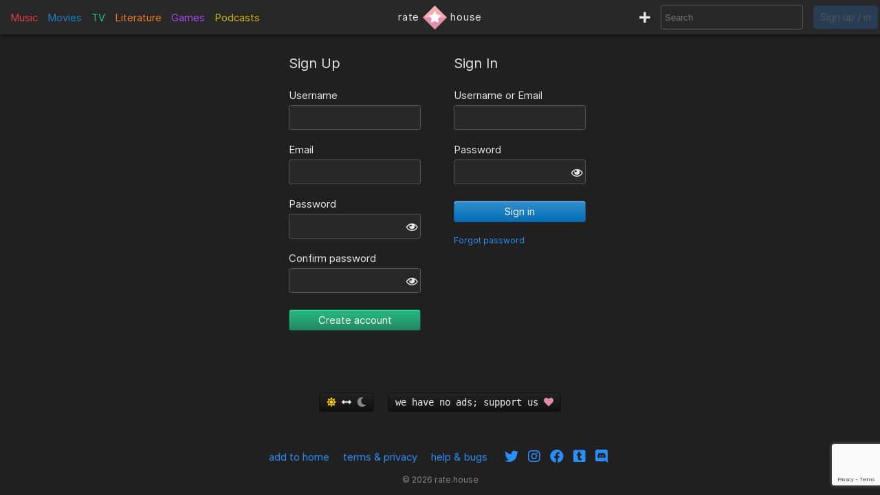

--- FILE ---
content_type: text/html; charset=utf-8
request_url: https://www.google.com/recaptcha/api2/anchor?ar=1&k=6LdiMKArAAAAAFoEuZgcDXwrdn3AU7XWVUYXsNeT&co=aHR0cHM6Ly9yYXRlLmhvdXNlOjQ0Mw..&hl=en&v=7gg7H51Q-naNfhmCP3_R47ho&size=invisible&anchor-ms=20000&execute-ms=30000&cb=3914jqc26czc
body_size: 48274
content:
<!DOCTYPE HTML><html dir="ltr" lang="en"><head><meta http-equiv="Content-Type" content="text/html; charset=UTF-8">
<meta http-equiv="X-UA-Compatible" content="IE=edge">
<title>reCAPTCHA</title>
<style type="text/css">
/* cyrillic-ext */
@font-face {
  font-family: 'Roboto';
  font-style: normal;
  font-weight: 400;
  font-stretch: 100%;
  src: url(//fonts.gstatic.com/s/roboto/v48/KFO7CnqEu92Fr1ME7kSn66aGLdTylUAMa3GUBHMdazTgWw.woff2) format('woff2');
  unicode-range: U+0460-052F, U+1C80-1C8A, U+20B4, U+2DE0-2DFF, U+A640-A69F, U+FE2E-FE2F;
}
/* cyrillic */
@font-face {
  font-family: 'Roboto';
  font-style: normal;
  font-weight: 400;
  font-stretch: 100%;
  src: url(//fonts.gstatic.com/s/roboto/v48/KFO7CnqEu92Fr1ME7kSn66aGLdTylUAMa3iUBHMdazTgWw.woff2) format('woff2');
  unicode-range: U+0301, U+0400-045F, U+0490-0491, U+04B0-04B1, U+2116;
}
/* greek-ext */
@font-face {
  font-family: 'Roboto';
  font-style: normal;
  font-weight: 400;
  font-stretch: 100%;
  src: url(//fonts.gstatic.com/s/roboto/v48/KFO7CnqEu92Fr1ME7kSn66aGLdTylUAMa3CUBHMdazTgWw.woff2) format('woff2');
  unicode-range: U+1F00-1FFF;
}
/* greek */
@font-face {
  font-family: 'Roboto';
  font-style: normal;
  font-weight: 400;
  font-stretch: 100%;
  src: url(//fonts.gstatic.com/s/roboto/v48/KFO7CnqEu92Fr1ME7kSn66aGLdTylUAMa3-UBHMdazTgWw.woff2) format('woff2');
  unicode-range: U+0370-0377, U+037A-037F, U+0384-038A, U+038C, U+038E-03A1, U+03A3-03FF;
}
/* math */
@font-face {
  font-family: 'Roboto';
  font-style: normal;
  font-weight: 400;
  font-stretch: 100%;
  src: url(//fonts.gstatic.com/s/roboto/v48/KFO7CnqEu92Fr1ME7kSn66aGLdTylUAMawCUBHMdazTgWw.woff2) format('woff2');
  unicode-range: U+0302-0303, U+0305, U+0307-0308, U+0310, U+0312, U+0315, U+031A, U+0326-0327, U+032C, U+032F-0330, U+0332-0333, U+0338, U+033A, U+0346, U+034D, U+0391-03A1, U+03A3-03A9, U+03B1-03C9, U+03D1, U+03D5-03D6, U+03F0-03F1, U+03F4-03F5, U+2016-2017, U+2034-2038, U+203C, U+2040, U+2043, U+2047, U+2050, U+2057, U+205F, U+2070-2071, U+2074-208E, U+2090-209C, U+20D0-20DC, U+20E1, U+20E5-20EF, U+2100-2112, U+2114-2115, U+2117-2121, U+2123-214F, U+2190, U+2192, U+2194-21AE, U+21B0-21E5, U+21F1-21F2, U+21F4-2211, U+2213-2214, U+2216-22FF, U+2308-230B, U+2310, U+2319, U+231C-2321, U+2336-237A, U+237C, U+2395, U+239B-23B7, U+23D0, U+23DC-23E1, U+2474-2475, U+25AF, U+25B3, U+25B7, U+25BD, U+25C1, U+25CA, U+25CC, U+25FB, U+266D-266F, U+27C0-27FF, U+2900-2AFF, U+2B0E-2B11, U+2B30-2B4C, U+2BFE, U+3030, U+FF5B, U+FF5D, U+1D400-1D7FF, U+1EE00-1EEFF;
}
/* symbols */
@font-face {
  font-family: 'Roboto';
  font-style: normal;
  font-weight: 400;
  font-stretch: 100%;
  src: url(//fonts.gstatic.com/s/roboto/v48/KFO7CnqEu92Fr1ME7kSn66aGLdTylUAMaxKUBHMdazTgWw.woff2) format('woff2');
  unicode-range: U+0001-000C, U+000E-001F, U+007F-009F, U+20DD-20E0, U+20E2-20E4, U+2150-218F, U+2190, U+2192, U+2194-2199, U+21AF, U+21E6-21F0, U+21F3, U+2218-2219, U+2299, U+22C4-22C6, U+2300-243F, U+2440-244A, U+2460-24FF, U+25A0-27BF, U+2800-28FF, U+2921-2922, U+2981, U+29BF, U+29EB, U+2B00-2BFF, U+4DC0-4DFF, U+FFF9-FFFB, U+10140-1018E, U+10190-1019C, U+101A0, U+101D0-101FD, U+102E0-102FB, U+10E60-10E7E, U+1D2C0-1D2D3, U+1D2E0-1D37F, U+1F000-1F0FF, U+1F100-1F1AD, U+1F1E6-1F1FF, U+1F30D-1F30F, U+1F315, U+1F31C, U+1F31E, U+1F320-1F32C, U+1F336, U+1F378, U+1F37D, U+1F382, U+1F393-1F39F, U+1F3A7-1F3A8, U+1F3AC-1F3AF, U+1F3C2, U+1F3C4-1F3C6, U+1F3CA-1F3CE, U+1F3D4-1F3E0, U+1F3ED, U+1F3F1-1F3F3, U+1F3F5-1F3F7, U+1F408, U+1F415, U+1F41F, U+1F426, U+1F43F, U+1F441-1F442, U+1F444, U+1F446-1F449, U+1F44C-1F44E, U+1F453, U+1F46A, U+1F47D, U+1F4A3, U+1F4B0, U+1F4B3, U+1F4B9, U+1F4BB, U+1F4BF, U+1F4C8-1F4CB, U+1F4D6, U+1F4DA, U+1F4DF, U+1F4E3-1F4E6, U+1F4EA-1F4ED, U+1F4F7, U+1F4F9-1F4FB, U+1F4FD-1F4FE, U+1F503, U+1F507-1F50B, U+1F50D, U+1F512-1F513, U+1F53E-1F54A, U+1F54F-1F5FA, U+1F610, U+1F650-1F67F, U+1F687, U+1F68D, U+1F691, U+1F694, U+1F698, U+1F6AD, U+1F6B2, U+1F6B9-1F6BA, U+1F6BC, U+1F6C6-1F6CF, U+1F6D3-1F6D7, U+1F6E0-1F6EA, U+1F6F0-1F6F3, U+1F6F7-1F6FC, U+1F700-1F7FF, U+1F800-1F80B, U+1F810-1F847, U+1F850-1F859, U+1F860-1F887, U+1F890-1F8AD, U+1F8B0-1F8BB, U+1F8C0-1F8C1, U+1F900-1F90B, U+1F93B, U+1F946, U+1F984, U+1F996, U+1F9E9, U+1FA00-1FA6F, U+1FA70-1FA7C, U+1FA80-1FA89, U+1FA8F-1FAC6, U+1FACE-1FADC, U+1FADF-1FAE9, U+1FAF0-1FAF8, U+1FB00-1FBFF;
}
/* vietnamese */
@font-face {
  font-family: 'Roboto';
  font-style: normal;
  font-weight: 400;
  font-stretch: 100%;
  src: url(//fonts.gstatic.com/s/roboto/v48/KFO7CnqEu92Fr1ME7kSn66aGLdTylUAMa3OUBHMdazTgWw.woff2) format('woff2');
  unicode-range: U+0102-0103, U+0110-0111, U+0128-0129, U+0168-0169, U+01A0-01A1, U+01AF-01B0, U+0300-0301, U+0303-0304, U+0308-0309, U+0323, U+0329, U+1EA0-1EF9, U+20AB;
}
/* latin-ext */
@font-face {
  font-family: 'Roboto';
  font-style: normal;
  font-weight: 400;
  font-stretch: 100%;
  src: url(//fonts.gstatic.com/s/roboto/v48/KFO7CnqEu92Fr1ME7kSn66aGLdTylUAMa3KUBHMdazTgWw.woff2) format('woff2');
  unicode-range: U+0100-02BA, U+02BD-02C5, U+02C7-02CC, U+02CE-02D7, U+02DD-02FF, U+0304, U+0308, U+0329, U+1D00-1DBF, U+1E00-1E9F, U+1EF2-1EFF, U+2020, U+20A0-20AB, U+20AD-20C0, U+2113, U+2C60-2C7F, U+A720-A7FF;
}
/* latin */
@font-face {
  font-family: 'Roboto';
  font-style: normal;
  font-weight: 400;
  font-stretch: 100%;
  src: url(//fonts.gstatic.com/s/roboto/v48/KFO7CnqEu92Fr1ME7kSn66aGLdTylUAMa3yUBHMdazQ.woff2) format('woff2');
  unicode-range: U+0000-00FF, U+0131, U+0152-0153, U+02BB-02BC, U+02C6, U+02DA, U+02DC, U+0304, U+0308, U+0329, U+2000-206F, U+20AC, U+2122, U+2191, U+2193, U+2212, U+2215, U+FEFF, U+FFFD;
}
/* cyrillic-ext */
@font-face {
  font-family: 'Roboto';
  font-style: normal;
  font-weight: 500;
  font-stretch: 100%;
  src: url(//fonts.gstatic.com/s/roboto/v48/KFO7CnqEu92Fr1ME7kSn66aGLdTylUAMa3GUBHMdazTgWw.woff2) format('woff2');
  unicode-range: U+0460-052F, U+1C80-1C8A, U+20B4, U+2DE0-2DFF, U+A640-A69F, U+FE2E-FE2F;
}
/* cyrillic */
@font-face {
  font-family: 'Roboto';
  font-style: normal;
  font-weight: 500;
  font-stretch: 100%;
  src: url(//fonts.gstatic.com/s/roboto/v48/KFO7CnqEu92Fr1ME7kSn66aGLdTylUAMa3iUBHMdazTgWw.woff2) format('woff2');
  unicode-range: U+0301, U+0400-045F, U+0490-0491, U+04B0-04B1, U+2116;
}
/* greek-ext */
@font-face {
  font-family: 'Roboto';
  font-style: normal;
  font-weight: 500;
  font-stretch: 100%;
  src: url(//fonts.gstatic.com/s/roboto/v48/KFO7CnqEu92Fr1ME7kSn66aGLdTylUAMa3CUBHMdazTgWw.woff2) format('woff2');
  unicode-range: U+1F00-1FFF;
}
/* greek */
@font-face {
  font-family: 'Roboto';
  font-style: normal;
  font-weight: 500;
  font-stretch: 100%;
  src: url(//fonts.gstatic.com/s/roboto/v48/KFO7CnqEu92Fr1ME7kSn66aGLdTylUAMa3-UBHMdazTgWw.woff2) format('woff2');
  unicode-range: U+0370-0377, U+037A-037F, U+0384-038A, U+038C, U+038E-03A1, U+03A3-03FF;
}
/* math */
@font-face {
  font-family: 'Roboto';
  font-style: normal;
  font-weight: 500;
  font-stretch: 100%;
  src: url(//fonts.gstatic.com/s/roboto/v48/KFO7CnqEu92Fr1ME7kSn66aGLdTylUAMawCUBHMdazTgWw.woff2) format('woff2');
  unicode-range: U+0302-0303, U+0305, U+0307-0308, U+0310, U+0312, U+0315, U+031A, U+0326-0327, U+032C, U+032F-0330, U+0332-0333, U+0338, U+033A, U+0346, U+034D, U+0391-03A1, U+03A3-03A9, U+03B1-03C9, U+03D1, U+03D5-03D6, U+03F0-03F1, U+03F4-03F5, U+2016-2017, U+2034-2038, U+203C, U+2040, U+2043, U+2047, U+2050, U+2057, U+205F, U+2070-2071, U+2074-208E, U+2090-209C, U+20D0-20DC, U+20E1, U+20E5-20EF, U+2100-2112, U+2114-2115, U+2117-2121, U+2123-214F, U+2190, U+2192, U+2194-21AE, U+21B0-21E5, U+21F1-21F2, U+21F4-2211, U+2213-2214, U+2216-22FF, U+2308-230B, U+2310, U+2319, U+231C-2321, U+2336-237A, U+237C, U+2395, U+239B-23B7, U+23D0, U+23DC-23E1, U+2474-2475, U+25AF, U+25B3, U+25B7, U+25BD, U+25C1, U+25CA, U+25CC, U+25FB, U+266D-266F, U+27C0-27FF, U+2900-2AFF, U+2B0E-2B11, U+2B30-2B4C, U+2BFE, U+3030, U+FF5B, U+FF5D, U+1D400-1D7FF, U+1EE00-1EEFF;
}
/* symbols */
@font-face {
  font-family: 'Roboto';
  font-style: normal;
  font-weight: 500;
  font-stretch: 100%;
  src: url(//fonts.gstatic.com/s/roboto/v48/KFO7CnqEu92Fr1ME7kSn66aGLdTylUAMaxKUBHMdazTgWw.woff2) format('woff2');
  unicode-range: U+0001-000C, U+000E-001F, U+007F-009F, U+20DD-20E0, U+20E2-20E4, U+2150-218F, U+2190, U+2192, U+2194-2199, U+21AF, U+21E6-21F0, U+21F3, U+2218-2219, U+2299, U+22C4-22C6, U+2300-243F, U+2440-244A, U+2460-24FF, U+25A0-27BF, U+2800-28FF, U+2921-2922, U+2981, U+29BF, U+29EB, U+2B00-2BFF, U+4DC0-4DFF, U+FFF9-FFFB, U+10140-1018E, U+10190-1019C, U+101A0, U+101D0-101FD, U+102E0-102FB, U+10E60-10E7E, U+1D2C0-1D2D3, U+1D2E0-1D37F, U+1F000-1F0FF, U+1F100-1F1AD, U+1F1E6-1F1FF, U+1F30D-1F30F, U+1F315, U+1F31C, U+1F31E, U+1F320-1F32C, U+1F336, U+1F378, U+1F37D, U+1F382, U+1F393-1F39F, U+1F3A7-1F3A8, U+1F3AC-1F3AF, U+1F3C2, U+1F3C4-1F3C6, U+1F3CA-1F3CE, U+1F3D4-1F3E0, U+1F3ED, U+1F3F1-1F3F3, U+1F3F5-1F3F7, U+1F408, U+1F415, U+1F41F, U+1F426, U+1F43F, U+1F441-1F442, U+1F444, U+1F446-1F449, U+1F44C-1F44E, U+1F453, U+1F46A, U+1F47D, U+1F4A3, U+1F4B0, U+1F4B3, U+1F4B9, U+1F4BB, U+1F4BF, U+1F4C8-1F4CB, U+1F4D6, U+1F4DA, U+1F4DF, U+1F4E3-1F4E6, U+1F4EA-1F4ED, U+1F4F7, U+1F4F9-1F4FB, U+1F4FD-1F4FE, U+1F503, U+1F507-1F50B, U+1F50D, U+1F512-1F513, U+1F53E-1F54A, U+1F54F-1F5FA, U+1F610, U+1F650-1F67F, U+1F687, U+1F68D, U+1F691, U+1F694, U+1F698, U+1F6AD, U+1F6B2, U+1F6B9-1F6BA, U+1F6BC, U+1F6C6-1F6CF, U+1F6D3-1F6D7, U+1F6E0-1F6EA, U+1F6F0-1F6F3, U+1F6F7-1F6FC, U+1F700-1F7FF, U+1F800-1F80B, U+1F810-1F847, U+1F850-1F859, U+1F860-1F887, U+1F890-1F8AD, U+1F8B0-1F8BB, U+1F8C0-1F8C1, U+1F900-1F90B, U+1F93B, U+1F946, U+1F984, U+1F996, U+1F9E9, U+1FA00-1FA6F, U+1FA70-1FA7C, U+1FA80-1FA89, U+1FA8F-1FAC6, U+1FACE-1FADC, U+1FADF-1FAE9, U+1FAF0-1FAF8, U+1FB00-1FBFF;
}
/* vietnamese */
@font-face {
  font-family: 'Roboto';
  font-style: normal;
  font-weight: 500;
  font-stretch: 100%;
  src: url(//fonts.gstatic.com/s/roboto/v48/KFO7CnqEu92Fr1ME7kSn66aGLdTylUAMa3OUBHMdazTgWw.woff2) format('woff2');
  unicode-range: U+0102-0103, U+0110-0111, U+0128-0129, U+0168-0169, U+01A0-01A1, U+01AF-01B0, U+0300-0301, U+0303-0304, U+0308-0309, U+0323, U+0329, U+1EA0-1EF9, U+20AB;
}
/* latin-ext */
@font-face {
  font-family: 'Roboto';
  font-style: normal;
  font-weight: 500;
  font-stretch: 100%;
  src: url(//fonts.gstatic.com/s/roboto/v48/KFO7CnqEu92Fr1ME7kSn66aGLdTylUAMa3KUBHMdazTgWw.woff2) format('woff2');
  unicode-range: U+0100-02BA, U+02BD-02C5, U+02C7-02CC, U+02CE-02D7, U+02DD-02FF, U+0304, U+0308, U+0329, U+1D00-1DBF, U+1E00-1E9F, U+1EF2-1EFF, U+2020, U+20A0-20AB, U+20AD-20C0, U+2113, U+2C60-2C7F, U+A720-A7FF;
}
/* latin */
@font-face {
  font-family: 'Roboto';
  font-style: normal;
  font-weight: 500;
  font-stretch: 100%;
  src: url(//fonts.gstatic.com/s/roboto/v48/KFO7CnqEu92Fr1ME7kSn66aGLdTylUAMa3yUBHMdazQ.woff2) format('woff2');
  unicode-range: U+0000-00FF, U+0131, U+0152-0153, U+02BB-02BC, U+02C6, U+02DA, U+02DC, U+0304, U+0308, U+0329, U+2000-206F, U+20AC, U+2122, U+2191, U+2193, U+2212, U+2215, U+FEFF, U+FFFD;
}
/* cyrillic-ext */
@font-face {
  font-family: 'Roboto';
  font-style: normal;
  font-weight: 900;
  font-stretch: 100%;
  src: url(//fonts.gstatic.com/s/roboto/v48/KFO7CnqEu92Fr1ME7kSn66aGLdTylUAMa3GUBHMdazTgWw.woff2) format('woff2');
  unicode-range: U+0460-052F, U+1C80-1C8A, U+20B4, U+2DE0-2DFF, U+A640-A69F, U+FE2E-FE2F;
}
/* cyrillic */
@font-face {
  font-family: 'Roboto';
  font-style: normal;
  font-weight: 900;
  font-stretch: 100%;
  src: url(//fonts.gstatic.com/s/roboto/v48/KFO7CnqEu92Fr1ME7kSn66aGLdTylUAMa3iUBHMdazTgWw.woff2) format('woff2');
  unicode-range: U+0301, U+0400-045F, U+0490-0491, U+04B0-04B1, U+2116;
}
/* greek-ext */
@font-face {
  font-family: 'Roboto';
  font-style: normal;
  font-weight: 900;
  font-stretch: 100%;
  src: url(//fonts.gstatic.com/s/roboto/v48/KFO7CnqEu92Fr1ME7kSn66aGLdTylUAMa3CUBHMdazTgWw.woff2) format('woff2');
  unicode-range: U+1F00-1FFF;
}
/* greek */
@font-face {
  font-family: 'Roboto';
  font-style: normal;
  font-weight: 900;
  font-stretch: 100%;
  src: url(//fonts.gstatic.com/s/roboto/v48/KFO7CnqEu92Fr1ME7kSn66aGLdTylUAMa3-UBHMdazTgWw.woff2) format('woff2');
  unicode-range: U+0370-0377, U+037A-037F, U+0384-038A, U+038C, U+038E-03A1, U+03A3-03FF;
}
/* math */
@font-face {
  font-family: 'Roboto';
  font-style: normal;
  font-weight: 900;
  font-stretch: 100%;
  src: url(//fonts.gstatic.com/s/roboto/v48/KFO7CnqEu92Fr1ME7kSn66aGLdTylUAMawCUBHMdazTgWw.woff2) format('woff2');
  unicode-range: U+0302-0303, U+0305, U+0307-0308, U+0310, U+0312, U+0315, U+031A, U+0326-0327, U+032C, U+032F-0330, U+0332-0333, U+0338, U+033A, U+0346, U+034D, U+0391-03A1, U+03A3-03A9, U+03B1-03C9, U+03D1, U+03D5-03D6, U+03F0-03F1, U+03F4-03F5, U+2016-2017, U+2034-2038, U+203C, U+2040, U+2043, U+2047, U+2050, U+2057, U+205F, U+2070-2071, U+2074-208E, U+2090-209C, U+20D0-20DC, U+20E1, U+20E5-20EF, U+2100-2112, U+2114-2115, U+2117-2121, U+2123-214F, U+2190, U+2192, U+2194-21AE, U+21B0-21E5, U+21F1-21F2, U+21F4-2211, U+2213-2214, U+2216-22FF, U+2308-230B, U+2310, U+2319, U+231C-2321, U+2336-237A, U+237C, U+2395, U+239B-23B7, U+23D0, U+23DC-23E1, U+2474-2475, U+25AF, U+25B3, U+25B7, U+25BD, U+25C1, U+25CA, U+25CC, U+25FB, U+266D-266F, U+27C0-27FF, U+2900-2AFF, U+2B0E-2B11, U+2B30-2B4C, U+2BFE, U+3030, U+FF5B, U+FF5D, U+1D400-1D7FF, U+1EE00-1EEFF;
}
/* symbols */
@font-face {
  font-family: 'Roboto';
  font-style: normal;
  font-weight: 900;
  font-stretch: 100%;
  src: url(//fonts.gstatic.com/s/roboto/v48/KFO7CnqEu92Fr1ME7kSn66aGLdTylUAMaxKUBHMdazTgWw.woff2) format('woff2');
  unicode-range: U+0001-000C, U+000E-001F, U+007F-009F, U+20DD-20E0, U+20E2-20E4, U+2150-218F, U+2190, U+2192, U+2194-2199, U+21AF, U+21E6-21F0, U+21F3, U+2218-2219, U+2299, U+22C4-22C6, U+2300-243F, U+2440-244A, U+2460-24FF, U+25A0-27BF, U+2800-28FF, U+2921-2922, U+2981, U+29BF, U+29EB, U+2B00-2BFF, U+4DC0-4DFF, U+FFF9-FFFB, U+10140-1018E, U+10190-1019C, U+101A0, U+101D0-101FD, U+102E0-102FB, U+10E60-10E7E, U+1D2C0-1D2D3, U+1D2E0-1D37F, U+1F000-1F0FF, U+1F100-1F1AD, U+1F1E6-1F1FF, U+1F30D-1F30F, U+1F315, U+1F31C, U+1F31E, U+1F320-1F32C, U+1F336, U+1F378, U+1F37D, U+1F382, U+1F393-1F39F, U+1F3A7-1F3A8, U+1F3AC-1F3AF, U+1F3C2, U+1F3C4-1F3C6, U+1F3CA-1F3CE, U+1F3D4-1F3E0, U+1F3ED, U+1F3F1-1F3F3, U+1F3F5-1F3F7, U+1F408, U+1F415, U+1F41F, U+1F426, U+1F43F, U+1F441-1F442, U+1F444, U+1F446-1F449, U+1F44C-1F44E, U+1F453, U+1F46A, U+1F47D, U+1F4A3, U+1F4B0, U+1F4B3, U+1F4B9, U+1F4BB, U+1F4BF, U+1F4C8-1F4CB, U+1F4D6, U+1F4DA, U+1F4DF, U+1F4E3-1F4E6, U+1F4EA-1F4ED, U+1F4F7, U+1F4F9-1F4FB, U+1F4FD-1F4FE, U+1F503, U+1F507-1F50B, U+1F50D, U+1F512-1F513, U+1F53E-1F54A, U+1F54F-1F5FA, U+1F610, U+1F650-1F67F, U+1F687, U+1F68D, U+1F691, U+1F694, U+1F698, U+1F6AD, U+1F6B2, U+1F6B9-1F6BA, U+1F6BC, U+1F6C6-1F6CF, U+1F6D3-1F6D7, U+1F6E0-1F6EA, U+1F6F0-1F6F3, U+1F6F7-1F6FC, U+1F700-1F7FF, U+1F800-1F80B, U+1F810-1F847, U+1F850-1F859, U+1F860-1F887, U+1F890-1F8AD, U+1F8B0-1F8BB, U+1F8C0-1F8C1, U+1F900-1F90B, U+1F93B, U+1F946, U+1F984, U+1F996, U+1F9E9, U+1FA00-1FA6F, U+1FA70-1FA7C, U+1FA80-1FA89, U+1FA8F-1FAC6, U+1FACE-1FADC, U+1FADF-1FAE9, U+1FAF0-1FAF8, U+1FB00-1FBFF;
}
/* vietnamese */
@font-face {
  font-family: 'Roboto';
  font-style: normal;
  font-weight: 900;
  font-stretch: 100%;
  src: url(//fonts.gstatic.com/s/roboto/v48/KFO7CnqEu92Fr1ME7kSn66aGLdTylUAMa3OUBHMdazTgWw.woff2) format('woff2');
  unicode-range: U+0102-0103, U+0110-0111, U+0128-0129, U+0168-0169, U+01A0-01A1, U+01AF-01B0, U+0300-0301, U+0303-0304, U+0308-0309, U+0323, U+0329, U+1EA0-1EF9, U+20AB;
}
/* latin-ext */
@font-face {
  font-family: 'Roboto';
  font-style: normal;
  font-weight: 900;
  font-stretch: 100%;
  src: url(//fonts.gstatic.com/s/roboto/v48/KFO7CnqEu92Fr1ME7kSn66aGLdTylUAMa3KUBHMdazTgWw.woff2) format('woff2');
  unicode-range: U+0100-02BA, U+02BD-02C5, U+02C7-02CC, U+02CE-02D7, U+02DD-02FF, U+0304, U+0308, U+0329, U+1D00-1DBF, U+1E00-1E9F, U+1EF2-1EFF, U+2020, U+20A0-20AB, U+20AD-20C0, U+2113, U+2C60-2C7F, U+A720-A7FF;
}
/* latin */
@font-face {
  font-family: 'Roboto';
  font-style: normal;
  font-weight: 900;
  font-stretch: 100%;
  src: url(//fonts.gstatic.com/s/roboto/v48/KFO7CnqEu92Fr1ME7kSn66aGLdTylUAMa3yUBHMdazQ.woff2) format('woff2');
  unicode-range: U+0000-00FF, U+0131, U+0152-0153, U+02BB-02BC, U+02C6, U+02DA, U+02DC, U+0304, U+0308, U+0329, U+2000-206F, U+20AC, U+2122, U+2191, U+2193, U+2212, U+2215, U+FEFF, U+FFFD;
}

</style>
<link rel="stylesheet" type="text/css" href="https://www.gstatic.com/recaptcha/releases/7gg7H51Q-naNfhmCP3_R47ho/styles__ltr.css">
<script nonce="SrfN5HjI1newTCKt4Cd13g" type="text/javascript">window['__recaptcha_api'] = 'https://www.google.com/recaptcha/api2/';</script>
<script type="text/javascript" src="https://www.gstatic.com/recaptcha/releases/7gg7H51Q-naNfhmCP3_R47ho/recaptcha__en.js" nonce="SrfN5HjI1newTCKt4Cd13g">
      
    </script></head>
<body><div id="rc-anchor-alert" class="rc-anchor-alert"></div>
<input type="hidden" id="recaptcha-token" value="[base64]">
<script type="text/javascript" nonce="SrfN5HjI1newTCKt4Cd13g">
      recaptcha.anchor.Main.init("[\x22ainput\x22,[\x22bgdata\x22,\x22\x22,\[base64]/[base64]/[base64]/[base64]/[base64]/[base64]/[base64]/[base64]/[base64]/[base64]\\u003d\x22,\[base64]\\u003d\x22,\[base64]/CilJfw4PDjxTDgh4+PwTDqsKQw6LClsKqwr5ww5fDrQ3Ch8OGw4rCqW/CuQvCtsOlXTlzFsOowqBBwqvDjkNWw51kwqV+PcO/w5AtQSzCr8KMwqNDwokOa8OiO8KzwodswpMCw4Vlw7zCjgbDucO1UX7DmDlIw7TDusOFw6x4AhbDkMKKw55ywo59YgPCh2JXw4DCiXw/wr0sw4jCnBHDusKkTDU9wrsDwp4qS8Osw5JFw5jDk8KsEB8DcVoMZDgeAz/DpMOLKXRCw5fDhcO2w4jDk8Oiw691w7zCj8OMw5bDgMO9NEppw7dQLMOVw5/Drw7DvMO0w5QuwphpOMONEcKWZlfDvcKHwr/DlFU7Vx4iw40VQsKpw7LChsOSZGdGw7JQLMOtWVvDr8KkwppxEMOGYEXDgsKvL8KEJG8ZUcKGHi0HDzYjwpTDpcOvDcOLwp5RZBjCqkTCsMKnRQ8ewp02JMOqNRXDksKwSRRJw7LDgcKRGnduO8KKwpxIOQZWGcKwbEDCuVvDoiRiVXbDoDksw41Jwr83IAwQVW/DpsOiwqV5aMO4KAlzNMKtXnJfwqwywqPDkGRVWnbDgAjDkcKdMsKWwpPCsHRMZ8OcwoxySsKdDSrDsWgcAngWKmzChMObw5XDh8KEworDqsO1W8KEUkILw6TCk1hbwo8+ecKVe33CvsKcwo/Ci8Ojw47DrMOAF8K/H8O5w7vCizfCrMK6w6VMantUwp7DjsOCcsOJNsKvJMKvwrgfOF4UYTpcQ07DvBHDiGTCjcKbwr/CqXnDgsOYc8KLZ8O9PBwbwrooHk8LwoUSwq3Cg8OBwohtR1PDucO5wpvCnkXDt8OlwptleMOwwqV+GcOMWS/CuQVOwr1lRn/DqD7CmQnCoMOtP8KiIW7DrMOqwqLDjkZ9w4bCjcOWwqjCgsOnV8KlDUldLcKfw7hoIhzCpVXCt3bDrcOpBmcmwplyegFpeMK2wpXCvsOXUVDCnxQHWCwwAH/DlV8iLDbDlWzDqBpFNl/[base64]/DtMO2wr/DtcO2w7jDgQZawrxvwoLDr2bCi8O0fsK/woLDnsKYQcK/eFEfIsObwqvDtCzDpsONXMK8w49KwrhLwo7Dn8Oww5XDqE3CqsKKHMKOwpnDlcKiS8KZw4AGw6wmw5xpIMKxwqRvwooER37ClmvDpsOwXcOjw6jCsxDCuA9DS1DDisOMw43DjMO9w53CpMOWwqDDgh/CmVshwqx4wpTDhcKEwo/[base64]/[base64]/Dr8KYUMOVa8KrBMKEG8Oqw6h9w4zCicKkw4zCo8Oyw6LDnMO4ZB8Gw7dUYMO2LRfDlsKecn/[base64]/CqE5RA8K8IsOMw4Vrw5hywqcWw67DugAiw7ZzbSNJGMOLQsOywoHDqWIyS8OEHkt3O25tGkIww7jCu8KZw498w5FIcgsZbMKRw41GwqwbwrjCqi9hw57CkWAVwr7CkhYzJQFvKRt0YTxlw74oTMKMQcKyAw/DokXDg8KJw7EREizDlFg5wrLCp8KMwqjDssKMw4DDrMOqw7YAw4PCrDfCm8KYbsOuwqlWw7xjw497BsOia0HDjRF3w6fCrMOoVgDCkxhAwrYMGcOkw6PDj0PCs8KyNy/DjMKBd0LDrcOEOlHCpz7DlmA/MsK9w5smw7PDoArCo8KTwoDDgMKEYcKHwqk1wonDvsOWw4UFw5LCj8Owb8KZw5sDecO9fhskw5DCmcKlwpEUEn3DvEfCqCw6dSFFw5bDgcOhwo/[base64]/DtsK4wpXChxrDncKtO3Qyw4tkA8OXwo4xw4bDvSDDjG0dd8OpwpsgP8KIckjCqG9Sw5HCosK5BcKhwqrChnrDl8OtXhrCjD/CtcObDMOFQMOFw6vDuMK7A8ORwrHCocKBw4HCn0rDlcObUBJ/VxXClBNZwohawpUKw6jChX1QD8KlUMO0EcKuwqorR8K0wrXCnMK2LzbCssKywq46CMKeXmZSwo16I8OyU1I/[base64]/DtsKaw7B3w7bDpsOIwr5tJMOywooww4rDusOvcknCoG7DkMOrw69pVQrCg8OgGwrCn8OpScKDfgUMacOkwq7DqMKrK3HDrMOawpsITV7DsMOJAyXDtsKRTgbDs8K3woBpw47DrETDhgtUw7Y8DsOLwq9HwrZKCsO/W2IIbjMYDMOZDE4sccOiw60PSiHDtGrClSkhfRwdwrLCtMKICcK5w5d5OMKPwpYxeTjCsUbCmEAJwrRxw53CrR/CmcKZw5rDnx3CiBLCqHE5BcO0NsKawpUhd1vDlcKCEMK6wrHCvBEKw4/[base64]/DmEjCg8OuwpvDhAR9w649BxHCt0LDgcKowop4BiwLOD/Dj1/Cvy/DmcKdOMO2wrPDkjR9wqjDlMK1V8KxPcOMwqZ4DsOrJ20NCMO/wpseIiFtX8Onw6BYCnx4w7zDu3o1w4TDqMKtM8OUT3jDmn8zdF3DiAdAQMOvfsKicsOgw4XCtsKDLTZ7AsKuZ2nDrcKcwp8/UXMFCsOENRVSwpjDisKHY8KqX8OSw6bCrMKhbMK2ZcODwrXCm8KgwoUWw5/Ch2tycxhNN8K4VcK5ZnjDhsOnw49QGTgWw7rCusK7Q8KrC2zCqcOtW31xwr0iVMKBNMKpwpwvwoYUN8OHwrxSwpUkwoHDvMOiICslLMOoJxnCjmTCv8OBwqFswp9Owr8fw57Cq8OXw7XDkFbDvg/DvcOCQ8KOBD1+TDXDhE/DscKtP0FKWi5eDE7CixcqSn0CwoTCr8KhLMONHwcdw4TDmlbDsibCisOAw6PCsigKa8K3w6gjDcOOSi/DmA3CnsOewoYgwoLDhnjDucKKH35cw6XCgsO4PMOXMMOIw4TCiWzCt2AgWkzCpcOawozDvsKrPknDlsO+wqXCjW92fEPDqsOPGsKkI0fDqcO2BcOLEnXCmsONJcKncBfDo8KPDcOEw5QAw5xBwp/CpcOvRMK8w7cMw4R2a0zCtsOoSsKowobCj8Oyw5lIw6bCicOfW0UqwpPDncOKwqxTw5HDo8KAw4sAwqvCvHTDpmJRNxlGwo83wq3Cl1vCrDnCgExkR2IkasOrDsObwpTDlzfDoRLDncO+RVx/c8OUanIdw6ozBEhSwpZmwq/ChcK6wrbDiMOHbwJww7/CtsOWw7xhDMKHODXCgMOiw54owokjEmPDksOkOAFbMw/[base64]/[base64]/DiFDCv8KSw6cTXxZowo03XcKKSMOcw5Znen5LZsKnwrR/FGZ/OizDgBzDpcOcDcO/w55Cw5R1TsOtw6kPNsKPwqgSABXDucKyXcOUwofDgcKZwo/[base64]/[base64]/[base64]/DkWElwrvChMKxwp4rBCjDvBQvwrMHw4/[base64]/wrIBODt3w7JRw5pfwqJBZlbDu8OfbkvDszVATsK/wrzCvh99a3PDlQzCksKJwo4HwrEaMxpWfcKRwrURw6Fww61Sbxk5FMO3wqVjw4TDtsO2E8O4U1EodMOdMDFycBbDrcOPOcKPPcOgWMOVw6rCksKNw5lFw5ULw4fCo21vf3h8wrDDiMKpw6lmw4UBaiY2w4/[base64]/GMK5C23DkUDCkcKQwpJPUGN3wqbDqhQMXsOQXMKPCsOTJGACIMOvJxxzwp4zwq1ff8KBwr/Di8KySMOlw7DDnEdoKn3CtFrDn8KJZGHDssO6a1Z5OsOEw5g3NhjChWjCuQ7ClMKKU1jDs8OIwqMBUQIVAQPDnh3ClMO+LTxxw7hMDALDj8Kcw7hVw7M6X8OYwog1wqjDgsK1w49PPAVdShTDn8O/DBLCkMK0w7LCpMKYw5ssI8ORQGldc0TDrMOYwrM1HUPCpcKYwqhAZhFCwp4sUGrDmRTCtmcgw5zDhkfDpMKLBMK4w4Aow68QW2NZYRYjw6PDiRNKwrjCnCnCuRBOGRvCnsOIb2TCnsOLasKgwq4jwo/DgjRzwpxBw6pyw6XDtcOBU2XDlMK4w7nDpWjDu8KTw7DClsKyfsOUwqTDsmFzacOCw6hQRTsTwrTCmAvCpiFaAh/CokrDoVhRbcOgViVhwrFRw5QLw5jChzLDvDfCuMKeTV1INsORWhLDoG8uB1AwwofDnsOiLyd7WcK8Y8KHw5wkwrTDtcOhw7oIECkRLXJJCMOGQcK1QcOjJUPDlR7Dpl/Cshl2Pi4twpNtHlzDgAcOIsKpwpEMLMKGw4RQwqlEw7zCjsKfwpbDkjzCjWPCmTR7w4BZwpfDgsOow53CnRMnwqvCr1fClcKCwrNiw6zDplLDqSZLck9eOw7Ci8KKwrRJwofChg3DsMOZwp8aw4/Dp8ONO8KEdsO7PBLCtAUUw4LChsOkwr7DpcOzLcO2Iio4wqd7OXXDh8Orwqk4w4PDh2/[base64]/[base64]/DqizDuWbCk8Omw6XDgxhAScO7wonCgMOXacOiwoFWwq3DlcOva8K8R8O1w6zDucO+Fk9Cwr4YGMO+A8OwwqzCh8KfHDYqb8KSdMKvw74IwpjDisOECMKaccKgKmPDn8KlwpEEMcKceT04TsONw6dWwps1d8OkYMOpwoZdwrcDw5vDksOTbSnDi8OzwpofMzHDs8O/[base64]/CtMKSw7l+w7RtwoxRwonDkMO0esKoV8KQwppndRNHW8OTZ0kcwp4tJUgmwqcZwp1nURswFh1fwpfDkwrDonDDisOtwrIkw4fCuxPCn8O7FibDp00Mwo/CvAc/ahbDhRdCw5vDuFs0wprCu8O3wpTDtgDCuivCpHlfbQU1w5bCoD8cwofCrMO6wrzDuBsCwo8DMyHDnTNlwrnCqcOEFgPCqcOqbCHCiTXCssOWw57Do8KlwqDDp8KbXnbCncOzYQl2fcKcwoDCnRYqb0wJd8KnCcKUVl/[base64]/w69qw69YSR3Ci8OywpPDvsOXw7LChSzDrcObw653w6XDrsOyw7lRATvDpMKJb8KWO8KGTsK7M8K/dMKYLAZfej/[base64]/DsQvDiWVOwqc+XsOmwr/DrwTCtMOVRsKpRCDDo8OWeAFawp3DtcKjY2XCnzcUwrzDjVkpLnYnFm1iwqZBUTQCw53CjQ9DeVjCnE/CvMOuw7lqw7zDkcKxEsOlwpsXwqjCqBVywq7DpUTCjAdww4l5w7pcX8KoLMO6cMKLw5FMwo3CoxxYwoXDrFpvw5o2wpdhOsOLwoYjY8KDM8OBwr9fDsK+A2nDrybCksKfw7VgO8KlwqLDgn/DusK9aMO+JcKjw7okD2NcwrhwwrbCgMOnwpJvw5N1KW8dKwnCpMOxbcKGwrrChsK0w75fwoA3CcORP1PCssKnw6PDtsOZwog1NsKDHRXCicKqwrfDqHV+JsK7IizDnHvCtcO0Fnoww55zJcO1wpTCgH51DENawpPCiinDqMKHw5PCmjrCnsOYLCrDqmZow6Zbw6/CjkXDqcOdwqfChcKRZnEaDMO8Vmwfw5DDuMOjOwsRw44vwqnCrcK9bXs1JcOKw6ZcKMOZYwUrw4HClsO2wpZ3EsO6J8OPw78Vw7clPcO3w5UswprDhcO4RxXCksK7w4w5wpVLw4rDvcKNdU8YQMO9GMO0CHnDvC/[base64]/CsVTClMOtbX5ww492wocEIcKQw6HCh8KpaF3Dk8OOwrUEwqwgwqZBS0jCisOFwrkhwpXDggnCgjfCmMOfPMKaTw8yTwEOw7LDkwhsw7PDmMKow5nDrwRkdHnDucO1WMKDwoZ4A0Y7ZsKSD8OnXQxaVHLDncO5Vl58woRnwrEmAMOTw5HDusOpCMO4w54/bcOEwqTCgWfDsRQ8AlJPDMOXw7QIw5pkZk4Yw7LDpUrCs8OnIsOaBSLCkMK8w5cew6I5Q8Okc1nDsFrCiMOiwo5/SsK7cHIAw4bCssOewotNw5bDj8KNT8OLND5Jw5tLcVtlwrxLwqXCqFzDmQzCncK8wq3CocKCbiLCn8KUQn0XwrvCmjNQwrsFYnBZwpPDn8KUw5nDj8K9IcKuwqzCiMKiRsO2UsOzQcO0wokiRcOJGcK9KsKhNk/CvSvCj0XCmMO8bAPCqsKZQVbDk8ORDsKJb8KwFMOjwqTDrh7DisOIwqE3PMKhcsOfN2IuY8OkwpvCmMK7w6U/wq3DkjvDnMOlEzHDg8KUKVxEwq7DvsKfw6A0wr7CkhbCqMOJw6dYwrfCmMKOFcK9w7oReXgLJ2/DrsO7GsKqwp7CoHPCh8KowrvCvcKlwpDDoTcoAj7CigTCkjcGGiZqwoAJVMK2OVkJw53CizHDhGjCg8O9JMK/[base64]/DlcKseMKGbSnDmg13ZsKqNlBtw6vDrX/Dg8OxwqtmNjwHw7cFw7HCscOvwrDDkcKKw5spLsKBw7ZEwpDDiMOJHMK8wqQ4S1rCoi/[base64]/[base64]/w4Ecw75dw4pTw6XCqcK0asK/wpHCkxNjw6Y2w4nCqCMywqVXw7bCr8O8IBfChEEROcOGw5B8w5YIw6vCg1nDp8KKw58UMHtUwpoFw75+w5MMDXEwwprCtsKeEMONw4HCqnMJwrcNUC5ZwpbCk8KHw4thw7zDgBkKw43DlwplQcOUEsKOw7/[base64]/[base64]/w4IeF8OwLwPDkcOgHsKTw5YFcGzCksKew4TDpyvDgSYPaVNdCncLwp/DuFvCqTzDssK5ATLDrCHDlyPCnR7Cp8K7wpc1w60jcn4mwqHCtmsQw7XCscO5wpnDm18Kw4/Dt3JyU1ZOw5NtRMKmwoDCoWrDgUHDocOgw6sIwq1uWsOXw4fCnQoPw4h6D1oewpFkDSs8VmNHwphxd8KoPMKAG18PW8KxSgvCtHXCoDDDmsO1wo3CgsK7wqhGwqAyK8ObCsO1BxQsw4d3wocUcjLCt8O0BGBRwqrDkE/CkiDCrkPCkBzDqMOnw5JuwrRgw7dDaV3CgGXDmhHDkMKUdDkzLsOoG0kGSE3DmUwzHwzCh39dLcOJwoUrKBE7bGHDlsK1HXh8wo/DjSbDocKvwrY9JWrCi8O0EnXDpxpBT8KAQH9pw7HDqDnCucK6w4Bow4grD8OfdmDDqsK6wp1je13DmsKWUQjDlsK3W8OpwojCoBQmwoHCgH9Bw683IcOuMBDChE/[base64]/[base64]/[base64]/Cny9/w5ARccKewrTDvzpcwq9HwrLDlT/DrwrCikDDssKkwrpQOsO5FcKzw7hDwpfDrwrCtcKvw5vDscKDOcKaQcO3JjExwrfCjTvChTLDqFJmw4tgw6XCn8OWw7JdH8K0WMOVw7jDqMO2ecKvw6bCtFrCpXzCnD/CixFKw5xTccKXw7JmEFwqwqbCtF5KdQXDqx3Ch8OuaX1Vw5LCkSbDm1Fpw49HwrnCnMOcwqVVTsK5JMODWcO8w7lpwozCvBwMBsKEBcKsw7nCs8KEwqzDuMKSXsKgw5LCg8Onw5DChsKlw7Y9wqR/UnkPPcK3w5bCmMOYNHVwGHQZw4QSOjrCgMOYJsORw7nCiMO2wrjDmcOgHMOBAg7Dp8KUG8OIWH7Dl8KTwphKwrLDnMOLw5jDizvCo0nDu8KYbyHDkHnDqVN8wo/CpsOYw5M4wqrCs8KgF8K8w73CksKIwq5WScKTw5zCgzTDlETDrQXDtgfDosONWMKFw4DDoMOEwqTDpsOxw5PDty3CicOCLcOaWknClcO3DcKvw5UiL0tQTcOUB8KnNi4KbE/DoMKeworDs8KrwoVzw5gOC3fDnl/ChRPDssOZwqzCgHE1w6AwTBUxwqDDnHXDn3w9QSjDmSN6w63DmD3Do8KwwobDvBXCpcKxw7xKw6x1wr0ew7/[base64]/w7rChgLCgB98LcOYwojDmUnDkXpTwqzDocOBPRfCm8OjfMOOOFI7aC3DkQ5Fwrg7wrjDnF/DoigrwqTCrMKBZ8KOH8KCw5vDosK7w41eBcOpLMKFLlzCkx/Dim0WDAPChMK5woR3KkUhw7zDgGtrZD7Cvn0nG8KNQ39cw5XCqgXCm1t6w6lqwqINLhXCjMKMWGEnB39yw7bDpllfwrfDlsKefT7CosKqw5vDk1fDrE/[base64]/DpG7CqgI0HkNCJsKWYsOTwpfDgB56RF7CuMOlNMOzeGp3Bycpw63DglYsTGxdwprCtMOEw5Few7vDpnZHHCc2w7PDogsfwrXDtcKKw7wMw6tqAGbCs8OEX8KRw7guDMKiw55aTXPDpcKHWcOMH8O1dhTCnDDCrSvDqyHCmMKkHcO4C8OhDHfDlxXDii/DhcOiwrvCoMOEw740E8ONw7pGciPDhFPClWnCtwvDoFQRW2PDo8O0w5PDi8KVwpfCu0lUTGHClwd9TcKOw7fCr8KuwpnClDfDjhoje1cuC1tgQHHDo1LDk8Kpw4bCksK6KsO8wrDDhcOxP3/DnELDjmrCg8O8FcORwpHDncK/w67CvcK5KBN2wo4KwrPDnlFFwpnCusOww4Mnw7hBwp7CpMKFTyfDtnHDicOZwoINw6gVZ8KKw4TCkk/DgMOmw5XDt8OBUkbDmMOVw7jDtwnCpsKuUG/DkW8Bw4rDucOGwpg3PsOGw6DCklZow7Bgw43CvcOuQsO/DGDCp8ORfmXDk3lPwo3CvAY/[base64]/[base64]/wqDCoUVbwpVTLsOtV2ZfGMKnwqPCklnCrhc+w5PCg3TDgcKNw4bDhnLChsO0w5/Cs8OrWMOjSCfDv8OtcMKWIwYWaktJLR7CtVwew6LCnU/DilHCssOXGMOnLEIiE0DDnsORwoghAHvCjMOBwonCn8K8w5Q9I8KWwpJIScKmJ8OdWsKqw6/DtMK2K0nCsDtyPlYFwrocTsOLHghddcOcwr7CpsO8wph3GsO8w5fDkCsNwpfDlsOAw6LDu8KHwqp6wrjCtXbDsivCl8K/woTCmsOowrXCg8OWwoTClcKwSU5RH8KDw7xAwrcCa3HClmDCkcKQwpbCgsOnEcKBwpHCocOcHAgFXAwmfsKUYcOkw5bDqUzChEINwr7CrcK7w7bDmS7DnXzDhzzCjkPCp3olw7wZwrshw7t/[base64]/acOhKcOww4FRwrIZUwIRwqrDkMO5wrzChirCgsOLw7l4w5vDmnfCmQZdCsOnwo/DjBV/LG/CnHNzNsKqOsKoKcKREVjDlCtIwrLCmcOWSUDCg1FqZsKwBMOEwqpCaiDCox1KwofCuxhiwozDpjIRD8KXZsOiQ0XClsO4wrzDoXjDl2kiPMOzw5PDhMOsDS7DlsKpIcOYw4sreVnDm34tw4nCsXwLw402wp1ZwqDCl8K+wqTCvS49wo7DrT0kG8KJAVM0acO3IkV/wrJAw6whDCrDlVnCuMOYw5Fdw7HCiMOdw5B4wrVxw69Awo3CtsOPM8O5GQdCMCLCkcOUwpQrwqDDisKzwqk5DhR7XRoAwp4QC8OUw4E6Q8KeVTAewqTCp8Okw73Djk1kw6IjwpvCkBzDnDdkDsOgw4/CjcKnw6lZbTPDtBfCg8OHwrQww7kww5F/w5gPw44tJRbDvyAGcDUybcKNBiXCj8OyDVTDvHQrfClJw6Yaw5fCpWs6w68TRBXDqCM0w4bCnhgsw4jCjG/DiiofO8OYw6HDvXMMwrnDtVJEw5ZaCMK8S8KhdcK/BcKaJcKoK2NXw7Jyw6LDrSomER4jwrrCuMKEADVHwqrDmGQcw6kow5vClXHCsiLCsg7DiMOnUcKGw75mwpQxw4AYJMORwrjCuVEya8OTbFTCl0nDgsKgYh/DrTFCS0N2esKJNEggwo0swo7DjXVSw5bDoMKew4DCj3c8DsKtwpTDv8O7wox0wpwtD2YWTS7CuQbDoh/Dk3zCqMK4JsKhwpDCrjfCuH1cw5keK8KLGm/CnsKDw7rCkMKvLsK8WwUswrB/wow9w7Bqwp9eYsKOESA2Oy9LS8ORDmjCtcKRw7djwr7DtRVEw5kmwrwGwrxeTUlONF0vNcOFVDbCk0vDiMOBXU9RwqPDocO1w5Q+wrnDklMmagk0w4TClsKbC8O8L8KKw6hFYWTCjCjCtVdfwrNyMsKow5DDlcKeL8K/HnnDh8OYWMOBPMObMXnCt8Otw4jCiBnDvQd0w5UUSsK3w50Vw6PCg8K0MgbCsMK9wpRLZkFCw6MgOxhOw4tNU8O1wqvCg8OsVUYULiDDj8Odw4/DrDXDrsOLasKodVLDnMKAVEjCri8RHjdeGMKWwpPDrcOywpLCpwxBcsKHPg3Dim81wqNVwpfCqsOLMit6GMKVQMOyKiTDtyPCvsOtD14vfAQEwpnCiHTDjXjCnwXDncOlesKBLsKbwpjCh8OeCC1Kw4/[base64]/DoMOVw69bwrl4woMZdX3Dl0/Do2/DqTQjLzUlTsK6d8KZw6sMcBDDkcKxw7bDtMKaCnTDszfClcOLCcORJxfCqsKiw5lXw7w7wrbDqXEJwq/CiyrCvsKswrFIMTFAw5khwpHDjMOJWhjDmyDCtMK2dsKYUWlnw7fDsCDCmCcBW8Ohw4R7bMOBV1BOwoIUT8OEfcKEdcOAE306woV3wqTDtcO+wpjDgMOhwq9dwp7DrsKJWMOeacOVM2TCvHrDq0/Cv14YwqfDiMO7w44HwojChcKFE8OAwrRpw7jCkcKjw7vDu8KEwpTDrFPCkSrDlEhmLcKAIsOibBdzwrJXwohNworDi8O8CkzDnlZQFMKgPCPClBkUCMOVw5rCiMOJw4/[base64]/esK7w6l0SMKcNGJ3w4J7wpvCqsOzw4RFwpszw4kUQ3TCvcKxwrjCtsOfwrsMPsOIw7nDlEsHwpvCosONwqrCilYWVsKXwoQcUx1fUcKBwpzDiMKxwpp4ZBQpw4Urw4PCvjvCoxwjT8O9w4XDpi3CiMKOOsOtQcOVw5J/[base64]/w6PDtSzDqH5oZMKrw6gcw5DCiHVPDUHDoMKYw4E7JMK8w7bCpsOba8OnwrsNdBnCq3jDohdsw67CoGEXAsKfByfDrB5Fw6JgecKuYMKabMOVBXQSwpRrwr1Lw7QMw6JHw6fCnAN6fVIBHMK6wqp/BcO/wprChMOHEsKEw7zDgHBdCMOBbsK1Sm3CgTxKw5RDw7bCnElSQhdTw4zCol45wrFyQMO8J8OgRgMMMThSwrvCqSFywrPCoWvCjGvDucO2THbCg1dWNsOnw5RdwokqAcOmDWsCW8OIdcOWw75/wo9vBQpMKsO0w6XCjsO2f8KZJRPDusK8PcKJwpzDqMOuwoQRw5/Dh8K0wqtMAmskwrLDnMKldVXDscOvS8OAw6IsTsOuQhNuby3DnsKMVcKJwqDCv8OXYnnCoinDjGzDtz18WsORCsODwpTDisO1wqFlwqNCfn57N8OFwotFFsO6ZTTCosKgNG7DsS8VeF1ZMV7CmsO5wowlJ3vCj8KibRnCjQnCj8OTwoA/[base64]/Cu8OqIMKKw5wiw7YwPcKfwpjCnMOgwqsVHMKMw6VgwqXCjlrCjsOdw4fChsOlw6QWK8K6dcK4woTDiwHCqMKewq4GMicSWRTCrcKvbm4yasKkH27CicOFwqDDthUlw5jDh1TCukDCmQdnBcKiwonCmFVZworCoSxvw5jCnmrCmsKWDGw/w4DCjcK+w5fDgn7Ck8OiXMOycg4HPBJya8OKwoDDoEJkQzXDqMO+wqbDscOkT8KYw7h4SxrCrMOATy0Fw7bClcOVw595w5YFw5vCmMOVenM9W8OyNsOsw6/CuMO7H8K8w7E5N8Kwwq/DjSh3WsKQOMOTW8KgLsKqLijCscOcZFxmYDBgwopiNzdIIMK3wqxPZwZbw6I3w5XCpSTDhn5Ww4FOKjHCkcKfwoQdMMO/[base64]/DgMOpfMObeHFLw5QaFR1cOcKkw4UONcKzw5/ClMOIEEl8fsK6wpDDoEouwpbDgw/DohV5w59pL3gVw4fCqDZZfkLDrgJlwrLDtnbCr0ZQw4FCBMOHw5/DhB/DjMKIw7wowrfCsFAYw5N6WcO9b8OXf8KLQ2vDkwVEKU87HMKHXwMcw47CtH3DscKqw5rCkMK5WBwjw45lw6JYdmUYw6zDnT3CtsKCGmvCmgPCpVTCnsKjPVYaFHEbwp7Cn8O1aMK0wp/ClsOeKMKqesOnWh3CtMOVB1rCu8KQJCphw4s1ZQIUwp12wqAFDsOxwrpUw6bDjcOSwroVSUrCpnw1DWzDkkDDocKvw6LDgsOQBsOMwp/[base64]/CisK1w47Dli0gw4kCw6nDnQIwb8OtwqlZZ8KfOGDCqSjCsmwsWMOaa3DCuVBoEcKZBsKNw5/CiTHDvzkpw6MQwrFzw7Jow4PDrsOIw6fDvcKVchvDlQ41QiJ/DxhXw4txw5o2wpdmwohOKiPDpUPCl8O0w5gVw6dzwpTCuEg8wpXCrSfDo8OJw4LCgHDCv03ClcONBjdcLMOOw49iwrfCp8O2wpIzwr5zw4wvXcKywpjDtcKUJ3HCjsOrwpAuw4TDjG4/w7fDksKYOVomRBjClSZrTsO4T0TDksOewqPCuT/CicKLw73Cl8Kew4FPNcKUNMKTAcKaw7nDsWxmw4dewp/Ch3QkM8KFc8KQRTfCpgQ0HMKGwr7DmsO4Ax0/IkDDtFbCrn7Cpzo0KMOPHMO7QkzCu3vDpxHDln7DicOKRMOcwqLDocOiwo90ehLDr8OABMOtwrXDoMKBFsK7Fgp9Vl7CrcO4EcOrNHsiw60gw67DqisswpXDiMKpwpAhw4UqC2E2BAoQwoVwwrTDsVg1ZMKRwq/CixQlGhzDqH1ZLcKeTcOSLD3ClMOUw4NPO8ObfXJZwrFgwozDgcOaVjLDr1nCnsKWH0dTw7XCqcKfwo/[base64]/wpnCq8Odf8KGBT0sLMOOw63CmBXCmEsnwprDtcONw4PCjsK5w5nCrsKJwp49wpvCt8KEJsOmwqPCrBNgwoQOf1bCuMK1w53DkcKaAsOIf3bDmMO+TTnDqUXDuMK3wrgsA8Kww4bDkljCu8KqdEN/HMKIccOdw7bDt8KCwr8+w6nDsVQKwp/Dt8KPw6EZSMOyYMOuZ2rCssKABMKiwphZLlF8HMKtw7Zew6F0XcODc8KWw7PCoFbCgMO2L8KlTX/[base64]/CrsOnF8OmwonDizjDk2rDjjVhccOTfhzDmMO0ScO/wpVbwpbCrhXCt8O4wrxIw6FSwovCoXleYMOhBW9+w6lIwoIQw7rCvSx3fsKVw71pwr3DlcObw4LCjjEHVHHDoMOLwqR/wrLDlDA6Q8OcKsOew4J/w5FbeRrDhcK6wpjDuXoYw4TClGFuw4jDgkM9wqDDvk9TwrlLNSrCoE/Di8KGwpfCv8KbwrILw6jCh8KaYmLDu8KWb8KUwpVnwpIew4DCkSg5wr8DwqrDji5VwrLDvcO5wqJ2chzDqzohw4nCk2HDsV/CrcKVOMKxcMOjwr/Cn8KGwq/CusKrPcKYwr3DscKrw49Lw7pCdCB9SWUabsOOVgnDuMK7WsKMwpd0Ey9GwpJMIMOgF8KxRcOWw5VywqV9HMOKwps/[base64]/wqLCtsOtfcKuw7kaw7HCrmvCpcO+acKLw4gPwoNfCGJPwrDDlMOrdEwcwqFtw4vDuidlw5J5NCchwq0Fw5fDnMKBG2wwGFPDjcKfw6B2RMK/w5fDu8OWCcOgJ8ODO8OrNDjCu8OowozDicOrdCcoNQzCizJhw5DCnQTCjMKkO8OOU8K+dV9PNMOnwrzDhMOiwrBXAcObLcK7V8K6NsKTwpcdwqQaw7jDlUoXwrPCk2U3w7fCuChOw6jDkEt8dHh6a8KZw7tXNsKLJ8KtQsKDAcOYZGs2wodCLk7Ds8Kjwq/CkkLCt2FNw5lHKMKkOMOLwo3DpnVkU8OKw7DCtT5zw5nClsOpwqMww6rCi8KCDmnClcORXH4iw63DiMKKw5c8wrAzw5PDhhtWwoDDnX8mw6LCvcODFsKfwpkwYcK/wrNWw4cMw5rDt8OGw4cxOsOpw6jDg8Kww7J0w6HCjsK8wp7DhyrCnT0XNyPDhFoUajBFfsOxf8Oaw75Hwp5/w5DCjxQEwrkfwpPDigDCvMKdwqLCs8OBH8O1w7p0wrlsP2RMM8Oaw7Ynw6TDo8O3wrDCqFDDksOXFH4kd8KcNDJFXEoaWB/[base64]/ClsO8wr9kw7nCncOVw5kMWi7DpW/ChQlYw58xwosOFBl4w6x2JWrDhjQNw6bDmcK+XAxew5Rkw5Mgwr/DsxjCjQHCp8Ocw5XDtsKcMSh6O8OswrzCmnXCpnM+LcKPQMOvw5JXI8O9wqjDjMKCw6fCr8KyIyNRNAbDhwfCmsOuwo/CsxQYw6TChsOtO1XCpcOIQMO2KMKOwofDuSDDqz9/Ty/CiE0xwrnCpwFNU8K/EcKXSnnDvkLCiFUTQcO4AsOAwpvCn2x2w4HDrMOnw4lvexjDrWMzLh7DjQVkw53DlVDCu0nCkwFFwoARwo7CsFdRORUBd8KpHnEjb8OUwo0DwqE3w78IwoUnYD/DqiZbBsOqY8KJw5XCkMOLwpjCsVIZRsO+w6R0b8OQCXUKVksjwpgSwoliwp/DiMKyfMO2w4fDnsOaagMZKH7Cv8O2wo4Kw6p9wpvDuBXCmsKpwqUhwqHDuwHCqcOCGDICKjnDq8O4V3szw6vCvwrCsMO/wqNzbHB9wqVmFsO/dMO+wrFVwrQiFsKPw6nCksOwCsKYwrVgMw7DlVseH8OEKELDpXp7wrbCsE4xwqJlJcKfS2zChx7Ct8O2JizDnXIiw6QJTMKwFsOuaUQIEWHCqWTDg8KPcXjCrHvDiV4DA8O7w5ozw43CscKsEzRhXjEKGcOcwo3DhcOBwp/Ct19+w7AyZCjCuMKRBGbCg8OxwqM3BcOSwo/[base64]/Hi3Di8OKwpQwZsKew7zCgcO/w4XChsOlwrvClmfDh1LDo8O6XHnCpcOJeAzDpsOxwobCjnrDocKhJjvCqMK3RcKew47CoDvDl0J7w7ADaU7ChcOeD8KGXsOpG8OddMKhwqcMWEPCjyrDjsKaBsOPw5XDvTTCvlN7w7/CmcOawrbCg8KBAnfCoMOuw6FPBkTCsMOrPkFgUX3DtsK+VTM6N8KPAMK+XMKGwqbCg8KPdcOXUcO7wrYDDnXClcO6w4jCi8OywpUgwpHCqxFkDcOFexbCl8OtdwxUwoprwpVmHMO/w5Emw6RewqPCuFrDisKRbsK3wpF1w65mw53Cjg8Cw4HCt3zCtsOEw5pzUzpXwobDkSd8wqZ0JsOFw5vCqQJvw6rCmsKyAsKVWiTDvxvDtCRbwrcvwrlkL8KGfHJMw7/Di8OzwpXCsMONwozDg8KcGMKKSsOdwovCm8KVw5zCrMOAI8KGwpArwrw1YsOXw5HDtsOXw5jDsMKZw4HDrQljwrDCmnhKKBXCizDDswcJw7nCu8OJScOCw6bDl8KSw5VJaUnCg0DCicKzwq/CuB4UwrwtWcOuw6PDocKcw7jCjMONDcOuA8Kmw7DDocOpw5HCqS/Ch2djw7zCtw7CrFJpw7/[base64]/DucKDSx/DtMKQD8OFw4rDh8ODP8OKV8OjM2PChMOBGQBiw6gacsKJBMOxwqjDhBkpMV7DoR89w5NQwq0HIClkBMOaX8K+woMgw4wOw4xUX8KiwppFw5dNbsKOAcK2wrQyw6rCkcKzZFFMRgHCtsO8wrXDkMOnw4nDg8OBwplhPW/DmcOnfsKRwrXCtTMXRcKjw5ZIFWXCssOZw6fDhirCoMK1My3CjA/CqXBZB8OLAgTDk8Obw7FVwp3Dj0ciHm4nRsOcwp4QZ8Kvw7EBc2DCusKvTW3DisOHw6hhw5TDnsO3w7dSYDMvw4jCuylxw4FrRQ0ow4HDnsKjw6DDr8OpwogOwoTCgDgDw6HCtMK+HMK2wqVCZ8KcXz7CpH/DosKEw67CuX5QZMO1w5IlGHEwVj/CnMOiY27Dh8KLwqVkw5ozXFPDkgQ/wpXDqsKww7jCjMO6w69rBSIOP0MkSQvCuMO2exhUw5zCgiHCgHkmwqcBwqV+wq/DlMOswqgHw6zCgsKhwoDCuAnCjRvDji1DwodvPWHCmsO1w4/CsMK9w6TChsOzVcKBcsKaw6nDr1/DkMK7wqtMwoPCikkOw4XCocO4QDAAwrjDuQnDsSHDhMOkwqnCsEgtwo1ow6fCucOzLcK7U8O1RyNgCzFEasKawrJDw7wZRxMRUsKQcFogGTTDvxNtVsO2BjsMIMKqFlvCnVjChEcnw6pEw5fCq8OFw5JDw6XDnD4UGzBnwpLDp8OVw63Cph/DpAPDjcOJw612wr/CgSdEwqXDsh3DscO5w6/[base64]/ClsKsw6zDowjCnMKgw47CuFLCr8KWwr8BT15jKEkqwqnDl8OWeHbDkFUdSMOOw7pgwrk2w4JcG0vCmMOVEXzDq8KOL8OHwrPDsRFIw7/CuWRHwqQyworDjQbCncOpwq1iSsKOwp3DoMKKwoHDssKww5lZExHCozpSRsKtwq/CucKtwrDDgMKuw47DlMKQPcKbG3jCmMOBwrEFEHpvHsOjFV3CvsKAwq3Cq8O0d8K9wpfDqWfDqsOVwo/DtFElw4zCnsKKYcOYFMOQACdBFsKwdRxTLzrCnWZwwqp4fxtiKcO0w4LDjV3DlVnChsK8AcKVYMO0wrHDp8Ouwp3DkzoFw6x/[base64]/DvcOCwozDkMKUHMKuCBwVUGxUfsKew6VZw6Uwwq95wqTDiRoLfRh6ScKCUcO0fw/CmcOQYT18wp/CusKUwp/[base64]/CtSjDu3R1CnN3DcOgRcOdw6pUJ23DoS9cEcKwUnxZw6Ezw7HDr8KADsOiwq3CsMKvw79jwqJqE8KbbUPDoMOAQ8Obwp7DnlPCpcOHwqQYOsOBSS3CgMOeezkgEsOrw7/CqgzDm8OpEUMswpLDkmjCtsONwrHDq8OsZFbDiMK2wp3CsXTCuAFcw6TDq8O0w7o9w5ccwp/[base64]/Dq8KHMMO7NiAewqXDrTJUwofCj2jDmcODw7wYMkzDvcKAT8KYD8KUasKJHhdPw4kUw5jCiSrDmsOoHmzCtsKMwq3Dn8K8AcKxCWgcOsKCw6TDmhg7B2A3wpjDqsOOOsOKFHFmCcO+wqjDk8KWw51sw7/[base64]/w6kUcsOraMObW8Klw658D8KkccK3w4jCo8ONRsKew5XCuE0EVg3DtXHCgSjDk8Krwrltw6QKwo9+TsKHwrBGwoVVTHPDlsObw6LChsK9woDDv8Ouw7bDnHbDkMO2w5B8w71pw5LDvFbCvS/ChSYNcMOrw4Bww7LDvhjDuXDCtTsub2DDl1zDt3oRwo43fRrDq8Ozw7nDr8KiwqJXOMK9G8OIf8KAeMK5wqxlw4c/PsKOw6Eawo/DrVkBIMOCWsODGcKqBwbCrsKqaUXCtcKzwrDCpHzCuHkiTsKzwozDgGZBQQZPw7vCkMOwwqh7wpYYwrvCjTgxw53Dl8O6woYnGHvDqsKIORx/NyPDrsOEw6dLw41sFsKPCkPCgkgITsKkw6DDslJ7JmA8w6bCiE5FwoouwqXDgWjDnwZIOcKFZF/Cg8KxwpUQYSHDnTrCrilvwonDvsKaVcO0w7l7w4LCpsO1BWgAF8OMw7LCsMKMMsO3aQnCim4ZTsOdw4rDjxdQw4NywrkAB3zDjcOBBQDDrEUgaMOSw4YlXkvCsE/DlcK5w4TClxTCsMKxw6FpwqLDngBoBXM0PFVywoBnw6jCmS3CjgXDthBpw796GDIKOEfDgMO1K8O6w68JATZHZg/[base64]/w4PDpT/ClHFzwqPDsGrDmR3CnMK6w6ICXMKCDcKewpDDksKQczcmw5/[base64]\\u003d\x22],null,[\x22conf\x22,null,\x226LdiMKArAAAAAFoEuZgcDXwrdn3AU7XWVUYXsNeT\x22,0,null,null,null,1,[21,125,63,73,95,87,41,43,42,83,102,105,109,121],[-1442069,242],0,null,null,null,null,0,null,0,null,700,1,null,0,\[base64]/tzcYADoGZWF6dTZkEg4Iiv2INxgAOgVNZklJNBoZCAMSFR0U8JfjNw7/vqUGGcSdCRmc4owCGQ\\u003d\\u003d\x22,0,0,null,null,1,null,0,0],\x22https://rate.house:443\x22,null,[3,1,1],null,null,null,1,3600,[\x22https://www.google.com/intl/en/policies/privacy/\x22,\x22https://www.google.com/intl/en/policies/terms/\x22],\x22nu43JWT12eF7Bwa6nMxm2N8n7xhE1NacOL2ieNeG3Bo\\u003d\x22,1,0,null,1,1767629302618,0,0,[122,56,252,82,42],null,[48,229,168,87,189],\x22RC-4t_n7mAHF1yhnw\x22,null,null,null,null,null,\x220dAFcWeA5Hrl08eqHs28aqy35Y-7tsPUfzaTNPe02oe-IGUiV2kYXuEkWHTaCHBCPJA1Bs7de0qZsUJBfXTeMPYG178wOBq-57bw\x22,1767712102623]");
    </script></body></html>